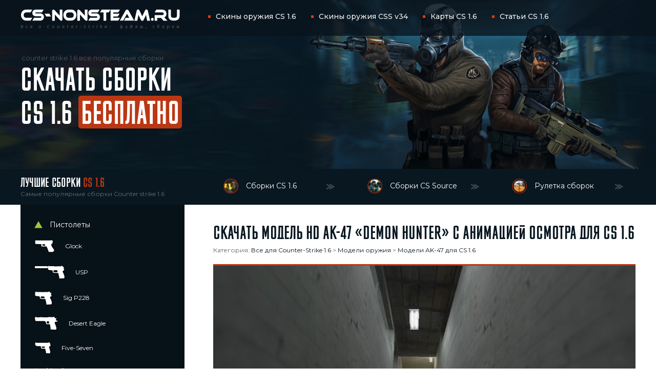

--- FILE ---
content_type: text/html; charset=utf-8
request_url: https://cs-nonsteam.ru/cs16-files/weapon-models/ak47/1255-model-hd-ak-47-demon-hunter-s-animaciey-osmotra-dlya-cs-1-6.html
body_size: 6419
content:
<!DOCTYPE html><html lang="ru"><head><meta name="viewport" content="width=device-width, initial-scale=1, maximum-scale=1" /><meta charset="utf-8"><title>Скачать модель HD AK-47 «Demon Hunter» с анимацией осмотра для CS 1.6</title><meta name="description" content="Приветствую вас, мои дорогие друзья. Представляем вашему вниманию модель оружия АК-47 Demon Hunter для CS 1.6. Дьявольская модель должна иметь дьявольский дизайн, что мы и видим. А самое главное, что дьявол нарисован в белом цвете, чтобы компосировать дизайн."><meta name="keywords" content="модели оружия для кс 1.6, скины для кс 1.6, скачать скины для cs 1.6, оружие для кс 1.6, скины на оружие кс 1.6, модели оружия из кс го для кс 1.6, модели ak-47 для кс 1.6, модель hd ak-47 demon hunter для кс 1.6"><meta name="generator" content="DataLife Engine (http://dle-news.ru)"><meta property="og:site_name" content="Скачать CS 1.6 бесплатно — Новые сборки Counter-Strike 1.6"><meta property="og:type" content="article"><meta property="og:title" content="Скачать модель HD AK-47 «Demon Hunter» с анимацией осмотра для CS 1.6"><meta property="og:url" content="https://cs-nonsteam.ru/cs16-files/weapon-models/ak47/1255-model-hd-ak-47-demon-hunter-s-animaciey-osmotra-dlya-cs-1-6.html"><meta property="og:description" content="img|2020-02/1582810771_css_train_go0000.jpg||filelink|https://yadi.sk/d/EGocAPQ6xS_dQg||filesize|4.3"><link rel="search" type="application/opensearchdescription+xml" href="https://cs-nonsteam.ru/index.php?do=opensearch" title="Скачать CS 1.6 бесплатно — Новые сборки Counter-Strike 1.6"><link rel="canonical" href="https://cs-nonsteam.ru/cs16-files/weapon-models/ak47/1255-model-hd-ak-47-demon-hunter-s-animaciey-osmotra-dlya-cs-1-6.html"><link rel="alternate" type="application/rss+xml" title="Скачать CS 1.6 бесплатно — Новые сборки Counter-Strike 1.6" href="https://cs-nonsteam.ru/rss.xml"><link href="/engine/classes/min/index.php?charset=utf-8&amp;f=engine/editor/css/default.css&amp;v=24" rel="stylesheet" type="text/css"><script src="/engine/classes/min/index.php?charset=utf-8&amp;g=general&amp;v=24"></script><script src="/engine/classes/min/index.php?charset=utf-8&amp;f=engine/classes/js/jqueryui.js,engine/classes/js/dle_js.js&amp;v=24" defer></script> <meta name="yandex-verification" content="6512f3b40d628629" /><link rel="stylesheet" type="text/css" href="/templates/CS-NonSteam/css/style.css" /><link rel="stylesheet" type="text/css" href="/templates/CS-NonSteam/css/media.css" /> <link rel="stylesheet" type="text/css" href="/templates/CS-NonSteam/css/engine.css" /><link rel="shortcut icon" href="/templates/CS-NonSteam/images/favicon.ico" /><script src="/templates/CS-NonSteam/js/script.js"></script></head><body><div class="wrapper"><div class="header"><div class="full fdop"><div class="top-menu-l"> <a href="/" class="logo"></a> <ul class="nav" id="nav" itemscope="" itemtype="https://schema.org/SiteNavigationElement"> <li itemprop="name"><a itemprop="url" class="top-menu-a" href="/cs16-files/weapon-models/">Скины оружия CS 1.6</a></li> <li itemprop="name"><a itemprop="url" class="top-menu-a" href="/css34-files/weapon-models-css/">Скины оружия CSS v34</a></li> <li itemprop="name"><a itemprop="url" class="top-menu-a" href="/karti/">Карты CS 1.6</a></li> <li itemprop="name"><a itemprop="url" class="top-menu-a" href="/articles/">Статьи CS 1.6</a></li> </ul> <div class="about"> <p>counter strike 1.6 все популярные сборки</p> <p>СКАЧАТЬ СБОРКИ</p> <p>CS 1.6 <span>БЕСПЛАТНО</span></p> </div> </div></div></div><div class="panel"><div class="full"><div class="title"><p>Лучшие сборки <span>CS 1.6</span></p><p>Самые популярные сборки Counter strike 1.6</p></div><ul class="list"><li><a href="/cs16/"><img src="/csico/csico32.jpg" alt="Сборки CS 1.6"> Сборки CS 1.6</a></li><li><a href="/css/"><img src="/csico/csico20.jpg" alt="Сборки CS Source"> Сборки CS Source</a></li><li><a href="/ruletka/105-ruletka.html"><img src="/csico/csico70.jpg" alt="Рулетка сборок"> Рулетка сборок</a></li></ul><div class="clear"></div></div></div> <div class="container full"> <div class="content"> <div id='dle-content'><section itemscope itemtype="http://schema.org/Article"><link itemprop="mainEntityOfPage" href="https://cs-nonsteam.ru/cs16-files/weapon-models/ak47/1255-model-hd-ak-47-demon-hunter-s-animaciey-osmotra-dlya-cs-1-6.html"> <h1 class="c-title" itemprop="headline">Скачать модель HD AK-47 «Demon Hunter» с анимацией осмотра для CS 1.6</h1> <meta itemprop="description" content="Приветствую вас, мои дорогие друзья. Представляем вашему вниманию модель оружия АК-47 Demon Hunter для CS 1.6. Дьявольская модель должна иметь дьявольский дизайн, что мы и видим. А самое главное, что дьявол нарисован в белом цвете, чтобы компосировать дизайн."><meta itemprop="datePublished" content="2020-02-27"><meta itemprop="dateModified" content="2020-02-27"><link itemprop="url" href="https://cs-nonsteam.ru/cs16-files/weapon-models/ak47/1255-model-hd-ak-47-demon-hunter-s-animaciey-osmotra-dlya-cs-1-6.html"><meta itemprop="author" content="CS-NonSteam.ru"> <div class="viewn-cat">Категория: <a href="https://cs-nonsteam.ru/cs16-files/">Все для Counter-Strike 1.6</a> &gt; <a href="https://cs-nonsteam.ru/cs16-files/weapon-models/">Модели оружия</a> &gt; <a itemprop="item" href="https://cs-nonsteam.ru/cs16-files/weapon-models/ak47/"><span itemprop="name">Модели AK-47 для CS 1.6</span></a><meta itemprop="position" content="2"></div><div class="c-images" itemprop="image" itemscope="" itemtype="https://schema.org/ImageObject"> <meta itemprop="width" content="800"> <meta itemprop="height" content="600"><img itemprop="url image" class="xfieldimage img" src="/uploads/posts/2020-02/1582810771_css_train_go0000.jpg" alt=""></div> <ul class="soc" style="height: auto;padding: 20px;"><li class="soc-pod" style="line-height: normal;top: 0;"><div class="ya-share2" data-services="collections,vkontakte,facebook,odnoklassniki,moimir,twitter,viber,whatsapp,skype,telegram" data-size="s"></div></li><li class="soc-view-comm" style="line-height: normal;"><span class="i1">707</span> <span class="i2">0</span></li></ul><div class="c-text"> <div class="panel_btn_page"> <a href="/engine/go.php?url=aHR0cHM6Ly95YWRpLnNrL2QvRUdvY0FQUTZ4U19kUWc%2FTCkoMlMzIzI2OTcwOGMyYzQ4ZWVj" target="_blank" class="btn_down_3"><img src="/img/yandex-link.png" alt="скачать с яндекса">Скачать файл</a> <span class="size_file"><i class="mr-2"><img src="/img/filesize.png" alt=""></i>Размер архива:&nbsp;<b><span>4.3</span></b>&nbsp;Мб</span> </div> <h3 class="h3-aboutcs">Как установить модель HD AK-47 «Demon Hunter» с анимацией осмотра в CS 1.6</h3> <div class="description_game"> <ol class="install-guide"> <li class="install-guide__item">Скачиваем модель HD AK-47 «Demon Hunter» с анимацией осмотра для CS 1.6</li> <li class="install-guide__item">Распаковываем содержимое архива в любом месте на диске</li> <li class="install-guide__item">Все внутренние папки&nbsp;<b>models/sound</b>&nbsp;копируем с заменой в папку&nbsp;<b>cstrike</b></li> </ol> <p style="margin-top:15px;padding:15px;background-color: #071118;color: #fff;">Для стабильной работы загружаемых файлов рекомендуем <a href="https://cs-nonsteam.ru/cs16/4-cs-russian.html" style="color: #efcb4a;">скачать cs 1.6</a> - чистую версию, которая имеет оригинальную начинку и оптимально настроена.</p> </div> </div> <div class="viewn-cat" style="top:-5px;margin-bottom: 10px;">27.02.2020 © Все материалы представлены исключительно в ознакомительных целях.</div><div class="viewn-title">Похожие файлы:</div><div class="rand"> <div class="rand-i"> <a href="https://cs-nonsteam.ru/cs16-files/weapon-models/m4a1/1436-model-m4a4-olympus-dlya-cs-1-6.html"></a> <img class="xfieldimage img" src="/uploads/posts/2020-03/thumbs/1583957896_css_trainwinter_go0000.jpg" alt=""><div class="ells"><span>Модель M4A4 «Olympus» для CS 1.6</span></div></div><div class="rand-i"> <a href="https://cs-nonsteam.ru/cs16-files/weapon-models/ak47/1344-model-hd-ak-47-roll-cage-dlya-cs-1-6.html"></a> <img class="xfieldimage img" src="/uploads/posts/2020-03/thumbs/1583511870_cs_havana0000.jpg" alt=""><div class="ells"><span>Модель HD AK-47 «Roll Cage» для CS 1.6</span></div></div><div class="rand-i"> <a href="https://cs-nonsteam.ru/cs16-files/weapon-models/mac-10/872-model-mac-10-lego-dlya-cs-1-6.html"></a> <img class="xfieldimage img" src="/uploads/posts/2020-01/thumbs/1578339924_de_dust20000.jpg" alt=""><div class="ells"><span>Модель MAC-10 «Lego» для CS 1.6</span></div></div><div class="rand-i"> <a href="https://cs-nonsteam.ru/cs16-files/weapon-models/awp/1885-model-hd-awp-federation-s-animaciey-osmotra-dlya-cs-1-6.html"></a> <img class="xfieldimage img" src="/uploads/posts/2020-03/thumbs/1584782553_cs_cruise_b50000.jpg" alt=""><div class="ells"><span>Модель HD AWP «Federation» с анимацией осмотра для CS 1.6</span></div></div><div class="rand-i"> <a href="https://cs-nonsteam.ru/cs16-files/weapon-models/m249/413-model-m249-stoner-63-dlya-cs-1-6.html"></a> <img class="xfieldimage img" src="/uploads/posts/2019-11/thumbs/1573891331_de_old_aztec0000.jpg" alt=""><div class="ells"><span>Модель M249 «Stoner 63» для CS 1.6</span></div></div><div class="rand-i"> <a href="https://cs-nonsteam.ru/cs16-files/weapon-models/ak47/1152-model-ak-47-soviet-rust-dlya-cs-1-6.html"></a> <img class="xfieldimage img" src="/uploads/posts/2020-02/thumbs/1582033279_css_dust2night_gob10000.jpg" alt=""><div class="ells"><span>Модель AK-47 «Soviet Rust» для CS 1.6</span></div></div></div><div class="clear"></div><div class="center"><a href="/cs16-files/weapon-models/" class="rand-btn">Посмотреть другие модели оружия для CS 1.6</a></div><div class="comm-title">Комментарии:</div> <div class="no-comments">Комментариев пока нет, но Вы можете стать первым!</div><div class="comments-loop"><div id="dle-ajax-comments"></div></div><form method="post" name="dle-comments-form" id="dle-comments-form" ><div class="box"><div id="addcomment" class="addcomment"><div class="comm-title" style="padding-bottom:15px;">ДОБАВИТЬ Комментарий:</div><div class="box_in"><div class="ui-form"><div class="form-group combo"><div class="combo_field"><input placeholder="Ваше имя" type="text" name="name" id="name" class="wide" required></div></div><div class="form_submit"></div><div id="comment-editor"><div class="bb-editor"><textarea name="comments" id="comments" cols="70" rows="10"></textarea></div></div> </div></div></div><button class="comm-btn" type="submit" name="submit"><em>Добавить комментарий</em></button><div class="clear"></div></div><input type="hidden" name="subaction" value="addcomment"><input type="hidden" name="post_id" id="post_id" value="1255"><input type="hidden" name="user_hash" value="395e9db7dadeddcbf65370e9ca4d5f8cc92b0bf4"></form><div style="display: none;" itemprop="publisher" itemscope itemtype="https://schema.org/Organization"> <div itemprop="logo" itemscope itemtype="https://schema.org/ImageObject"> <img itemprop="url image" src="/templates/CS-NonSteam/images/logo.png" alt="logotip" style="display:none;"/> <meta itemprop="width" content="311"> <meta itemprop="height" content="39"> </div> <meta itemprop="name" content="CS-NonSteam.Ru"> </div></section></div></div>  <div class="block" id="nav-left" itemscope="" itemtype="https://schema.org/SiteNavigationElement"><div class="block-menu"><div class="block-menu-title">Пистолеты</div><ul> <li itemprop="name"><a itemprop="url" class="weapon-menu-a" href="/cs16-files/weapon-models/glock/"><img class="weapon-menu-img" src="/img/skins/glock.png" alt="Glock"> Glock</a></li> <li itemprop="name"><a itemprop="url" class="weapon-menu-a" href="/cs16-files/weapon-models/usp/"><img class="weapon-menu-img" src="/img/skins/usp.png" alt="USP"> USP</a></li> <li itemprop="name"><a itemprop="url" class="weapon-menu-a" href="/cs16-files/weapon-models/sig-p228/"><img class="weapon-menu-img" src="/img/skins/p228.png" alt="Sig P228"> Sig P228</a></li> <li itemprop="name"><a itemprop="url" class="weapon-menu-a" href="/cs16-files/weapon-models/deagle/"><img class="weapon-menu-img" src="/img/skins/deagle.png" alt="Desert Eagle"> Desert Eagle</a></li> <li itemprop="name"><a itemprop="url" class="weapon-menu-a" href="/cs16-files/weapon-models/five-seven/"><img class="weapon-menu-img" src="/img/skins/fiveseven.png" alt="Five-Seven"> Five-Seven</a></li> <li itemprop="name"><a itemprop="url" class="weapon-menu-a" href="/cs16-files/weapon-models/dual-elites/"><img class="weapon-menu-img" src="/img/skins/dualelites.png" alt="Dual Elites"> Dual Elites</a></li> </ul></div><div class="block-menu"><div class="block-menu-title">Дробовики</div><ul> <li itemprop="name"><a itemprop="url" class="weapon-menu-a" href="/cs16-files/weapon-models/benelli-m3/"><img class="weapon-menu-img" src="/img/skins/m3.png" alt="Benelli M3"> Benelli M3</a></li> <li itemprop="name"><a itemprop="url" class="weapon-menu-a" href="/cs16-files/weapon-models/xm1014/"><img class="weapon-menu-img" src="/img/skins/xm1014.png" alt="XM1014"> XM1014</a></li> </ul></div><div class="block-menu"><div class="block-menu-title">Автоматы</div><ul> <li itemprop="name"><a itemprop="url" class="weapon-menu-a" href="/cs16-files/weapon-models/tmp/"><img class="weapon-menu-img" src="/img/skins/tmp.png" alt="TMP"> TMP</a></li> <li itemprop="name"><a itemprop="url" class="weapon-menu-a" href="/cs16-files/weapon-models/mac-10/"><img class="weapon-menu-img" src="/img/skins/mac10.png" alt="MAC-10"> MAC-10</a></li> <li itemprop="name"><a itemprop="url" class="weapon-menu-a" href="/cs16-files/weapon-models/mp5/"><img class="weapon-menu-img" src="/img/skins/mp5.png" alt="MP5"> MP5</a></li> <li itemprop="name"><a itemprop="url" class="weapon-menu-a" href="/cs16-files/weapon-models/ump-45/"><img class="weapon-menu-img" src="/img/skins/ump45.png" alt="UMP-45"> UMP-45</a></li> <li itemprop="name"><a itemprop="url" class="weapon-menu-a" href="/cs16-files/weapon-models/p90/"><img class="weapon-menu-img" src="/img/skins/p90.png" alt="P90"> P90</a></li> </ul></div><div class="block-menu"><div class="block-menu-title">Винтовки</div><ul> <li itemprop="name"><a itemprop="url" class="weapon-menu-a" href="/cs16-files/weapon-models/famas/"><img class="weapon-menu-img" src="/img/skins/famas.png" alt="Famas"> Famas</a></li> <li itemprop="name"><a itemprop="url" class="weapon-menu-a" href="/cs16-files/weapon-models/galil/"><img class="weapon-menu-img" src="/img/skins/galil.png" alt="Galil"> Galil</a></li> <li itemprop="name"><a itemprop="url" class="weapon-menu-a" href="/cs16-files/weapon-models/ak47/"><img class="weapon-menu-img" src="/img/skins/ak47.png" alt="AK-47"> AK-47</a></li> <li itemprop="name"><a itemprop="url" class="weapon-menu-a" href="/cs16-files/weapon-models/scout/"><img class="weapon-menu-img" src="/img/skins/scout.png" alt="Scout"> Scout</a></li> <li itemprop="name"><a itemprop="url" class="weapon-menu-a" href="/cs16-files/weapon-models/m4a1/"><img class="weapon-menu-img" src="/img/skins/m4a1.png" alt="M4A1"> M4A1</a></li> <li itemprop="name"><a itemprop="url" class="weapon-menu-a" href="/cs16-files/weapon-models/aug/"><img class="weapon-menu-img" src="/img/skins/aug.png" alt="AUG"> AUG</a></li> <li itemprop="name"><a itemprop="url" class="weapon-menu-a" href="/cs16-files/weapon-models/sig-552/"><img class="weapon-menu-img" src="/img/skins/sig552.png" alt="SIG-552"> SIG-552</a></li> <li itemprop="name"><a itemprop="url" class="weapon-menu-a" href="/cs16-files/weapon-models/sg-550/"><img class="weapon-menu-img" src="/img/skins/sg550.png" alt="SG-550"> SG-550</a></li> <li itemprop="name"><a itemprop="url" class="weapon-menu-a" href="/cs16-files/weapon-models/g3sg1/"><img class="weapon-menu-img" src="/img/skins/g3sg1.png" alt="G3/SG1"> G3/SG1</a></li> <li itemprop="name"><a itemprop="url" class="weapon-menu-a" href="/cs16-files/weapon-models/awp/"><img class="weapon-menu-img" src="/img/skins/awp.png" alt="AWP"> AWP</a></li> <li itemprop="name"><a itemprop="url" class="weapon-menu-a" href="/cs16-files/weapon-models/m249/"><img class="weapon-menu-img" src="/img/skins/m249.png" alt="M249"> M249</a></li> </ul></div><div class="block-menu"><div class="block-menu-title">Прочее</div><ul> <li itemprop="name"><a itemprop="url" class="weapon-menu-a" href="/cs16-files/weapon-models/knife/"><img class="weapon-menu-img" src="/img/skins/knife.png" alt="Нож"> Нож</a></li> <li itemprop="name"><a itemprop="url" class="weapon-menu-a" href="/cs16-files/weapon-models/grenades/"><img class="weapon-menu-img" src="/img/skins/grenades.png" alt="Гранаты"> Гранаты</a></li> <li itemprop="name"><a itemprop="url" class="weapon-menu-a" href="/cs16-files/weapon-models/bomba-c4/"><img class="weapon-menu-img" src="/img/skins/bomb.png" alt="Бомба"> Бомба</a></li> <li itemprop="name"><a itemprop="url" class="weapon-menu-a" href="/cs16-files/weapon-models/backpack/"><img class="weapon-menu-img" src="/img/skins/backpack.png" alt="Рюкзак"> Рюкзак</a></li> <li itemprop="name"><a itemprop="url" class="weapon-menu-a" href="/cs16-files/weapon-models/packs/"><img class="weapon-menu-img" src="/img/skins/packs.png" alt="Паки оружия"> Паки оружия</a></li> </ul></div></div>  <div class="clear"></div></div><div class="footer"><div class="full"><div class="ftext">CS-NonSteam.ru - лучшие сборки Counter-Strike 1.6 бесплатно &copy; 2011–2025</div><div class="flink"></div><ul class="fblank"><li><script type="text/javascript" > (function(m,e,t,r,i,k,a){m[i]=m[i]||function(){(m[i].a=m[i].a||[]).push(arguments)}; m[i].l=1*new Date(); for (var j = 0; j < document.scripts.length; j++) {if (document.scripts[j].src === r) { return; }} k=e.createElement(t),a=e.getElementsByTagName(t)[0],k.async=1,k.src=r,a.parentNode.insertBefore(k,a)}) (window, document, "script", "https://mc.webvisor.org/metrika/tag_ww.js", "ym"); ym(99567367, "init", { clickmap:true, trackLinks:true, accurateTrackBounce:true, webvisor:true });</script><noscript><div><img src="https://mc.yandex.ru/watch/99567367" style="position:absolute; left:-9999px;" alt="" /></div></noscript> </li></ul> <a href="https://cs-nonsteam.ru/" class="copy" target="_blank"><p>designed by studio</p> <p>coolness.world</p></a><div class="clear"></div></div></div></div> <script><!--
var dle_root = '/';
var dle_admin = '';
var dle_login_hash = '395e9db7dadeddcbf65370e9ca4d5f8cc92b0bf4';
var dle_group = 5;
var dle_skin = 'CS-NonSteam';
var dle_wysiwyg = '-1';
var quick_wysiwyg = '1';
var dle_act_lang = ["Да", "Нет", "Ввод", "Отмена", "Сохранить", "Удалить", "Загрузка. Пожалуйста, подождите..."];
var menu_short = 'Быстрое редактирование';
var menu_full = 'Полное редактирование';
var menu_profile = 'Просмотр профиля';
var menu_send = 'Отправить сообщение';
var menu_uedit = 'Админцентр';
var dle_info = 'Информация';
var dle_confirm = 'Подтверждение';
var dle_prompt = 'Ввод информации';
var dle_req_field = 'Заполните все необходимые поля';
var dle_del_agree = 'Вы действительно хотите удалить? Данное действие невозможно будет отменить';
var dle_spam_agree = 'Вы действительно хотите отметить пользователя как спамера? Это приведёт к удалению всех его комментариев';
var dle_complaint = 'Укажите текст Вашей жалобы для администрации:';
var dle_big_text = 'Выделен слишком большой участок текста.';
var dle_orfo_title = 'Укажите комментарий для администрации к найденной ошибке на странице';
var dle_p_send = 'Отправить';
var dle_p_send_ok = 'Уведомление успешно отправлено';
var dle_save_ok = 'Изменения успешно сохранены. Обновить страницу?';
var dle_reply_title= 'Ответ на комментарий';
var dle_tree_comm = '0';
var dle_del_news = 'Удалить статью';
var dle_sub_agree = 'Вы действительно хотите подписаться на комментарии к данной публикации?';
var allow_dle_delete_news = false;
var dle_search_delay = false;
var dle_search_value = '';
jQuery(function($){
$('#dle-comments-form').submit(function() {	doAddComments();	return false;
});
FastSearch();
});
//--></script> <script src="https://yastatic.net/share2/share.js"></script> </body></html>
<!-- DataLife Engine Copyright SoftNews Media Group (http://dle-news.ru) -->


--- FILE ---
content_type: text/css
request_url: https://cs-nonsteam.ru/templates/CS-NonSteam/css/style.css
body_size: 4677
content:
@import url('https://fonts.googleapis.com/css?family=Montserrat:100,300,400,500,600,700,900&display=swap');
@font-face {
	font-family:mfred;
	src:url(../fonts/mfred.ttf);
}

::-webkit-input-placeholder {
	color:#6e6763;
}

::-moz-placeholder   {
	color:#6e6763;
}

:-moz-placeholder  {
	color:#6e6763;
}

:-ms-input-placeholder {
	color:#6e6763;
}

input, button, textarea {
	background:0;
	border:0;
	outline:0;
	box-sizing:border-box;
	font-family:'Montserrat', sans-serif;
	font-size:13px;
	resize:none;
	color:#091721;
}

* {
	padding:0;
	margin:0;
	outline:0;
}

html, body {
	background:0;
	font-family:'Montserrat', sans-serif;
	font-size: 13px;
	color:#091721;
}

a {
	color:#091721;
	text-decoration:none;
}

ul, li {
	display:block;
	padding:0;
	margin:0;
	list-style:none;
}

em {
	font-style:normal;
}

b {
	font-weight:bold;
}

.breadcrumbs {
    font-family: 'Montserrat', sans-serif;
    color: #0c151c;
    font-size: 13px;
    margin: 0 0px 14px 0px;
    display: inline-block;
}

.breadcrumbs a {border-bottom: 1px dashed #bb3713;padding-bottom: 2px;}

.rating-game {
    margin: 0 0px 14px 0px;
    float: right;
}

.left {
	float:left;
}

.right {
	float:right;
}

.center {
	text-align:center;
}

.hidden {
	overflow:hidden;
}

.clear {
	clear:both;
}

.ell {
	white-space:nowrap;
	text-overflow:ellipsis;
}

.select-none {
	-webkit-user-select:none;
	-moz-user-select:none;
	-ms-user-select:none;
	user-select:none;
}

a, button[type="submit"], input[type="submit"] {
	transition:all 0.5s ease;
}
#dle-content {
    max-width: 1260px;
    margin: 0 auto;
}
.wrapper {
	min-width:1260px;
}

.full {
	width:1200px;
	margin:0 auto;
	position:relative;
}
.fdop {
	width: 100%;
	background: rgba(8, 18, 27, 0.78);
}

.top-menu-l {
    width: 1200px;
    margin: 0 auto;
    position: relative;
    height: 70px;
}

.header {
	height:330px;
	background: url(../images/bg.jpg) no-repeat center 0;
	background-size:cover;
}

.panel {
	height:70px;
	background:#091721;
}

.footer {
	height:130px;
	background:#071118;
}

.container {
	min-height:500px;
}

.container:after {
	width:320px;
	background:#071118;
	height:100%;
	position:absolute;
	top:0;
	left:0;
	content:'';
}
.main-info {margin: 40px 0 40px 0;}
.block {
	width:320px;
	float:left;
	padding: 30px 10px;
	box-sizing:border-box;
	position:relative;
	z-index:1;
}

.content {
	width: 824px;
	float:right;
	padding: 40px 0;
}

.logo {
	width: 311px;
	height: 39px;
	background:url(../images/logo.png) no-repeat 0 0;
	position:absolute;
	top: 18px;
	left:0;
}

.nav {
	position:absolute;
	top: 14px;
	left: 344px;
	height: 36px;
	line-height:36px;
}

.nav li {
	float:left;
	margin: 0 7px 0 7px;
}

.nav a {
	color: #f3f3f3;
	font-size: 14px;
	/* border-bottom: 2px solid #bb3713; */
}


.top-menu-a {
    display: block;
    /* text-transform: uppercase; */
    position: relative;
    padding: 0 0 0 30px;
    font-weight: 500;
}

.top-menu-a:after {
    content: '';
    display: block;
    background: #e63a0b;
    width: 5px;
    height: 5px;
    position: absolute;
    left: 15px;
    top: 16px;
}

.nav a:hover {
	color:#e63a0b;
}

.about {
	position:absolute;
	top: 105px;
	left:0;
	color:#fff;
}

.about p:nth-child(1) {
	color:#4f565a;
	padding-bottom:10px;
	position:relative;
	left:2px;
}

.about p:nth-child(2), .about p:nth-child(3) {
	font-family:mfred;
	font-size: 61px;
	position:relative;
	margin-bottom: -5px;
}

.about span {
	background:#bb3713;
	padding:0 5px;
	border-radius:5px;
	display:inline-block;
	height:64px;
	line-height:80px;
	box-sizing:border-box;
}

.title {
	float:left;
	width: 320px;
}

.title p:nth-child(1) {
	font-size:25px;
	font-family:mfred;
	color:#fff;
	padding:16px 0 0 0;
}

.title p:nth-child(1) span {
	color:#bb3713;
}

.title p:nth-child(2) {
	font-size:12px;
	color:#636f77;
}

.h3-aboutcs {
    border-bottom: #091721 dashed 1px;
    padding-bottom: 5px;
    margin: 0 0 15px 0;
    color: #091721;
    font-family: mfred;
    font-size: 24px;
    font-weight: 200;
}

.list {
	float: right;
	width: 824px;
}

.list li:nth-child(1) {
	margin-left:0;
}

.list li {
	float: left;
	margin:12px 0 0 20px;
	width: 31.7111%;
}

.list a {
	display:block;
	height:43px;
	line-height: 42px;
	/* border: 2px solid #bb3713; */
	border-radius:30px;
	padding: 0 64px;
	font-size: 14px;
	/* font-family:mfred; */
	color:#fff;
	position:relative;
}

.list a:hover {
	color:#bb3713;
}

.list a:hover:after {
	transform:translate3d(5px, 0, 0);
}

.list a:after {
	background:url(../images/ico-1.png) no-repeat 0 0;
	width:16px;
	height:11px;
	position:absolute;
	top:17px;
	right: 24px;
	content:'';
	transition:0.5s;
}

.list img {
	position:absolute;
	top: 7px;
	left:20px;
	width: 25px;
	height: 25px;
	background:#000;
	border-radius: 30px;
	border: 2px solid #7c2912;
}
.weapon-menu-a {padding-left: 0!important;line-height: 18px!important;}
.weapon-menu-img {max-width: 35%!important;width: auto!important;height: auto!important;position: static!important;background: none!important;border-radius: 0!important;border: 0!important;display: inline-block;vertical-align: middle;max-height: 30px;margin: 0 15px 0 0;}
.block-menu-title {
	font-size:14px;
	color:#fff;
	padding-left:30px;
	position:relative;
	cursor:pointer;
}

.block-menu-title.active:after {
	transform:rotate(90deg);
}

.block-menu-title:after {
	background:url(../images/ico-2.png) no-repeat 0 0;
	width:16px;
	height:14px;
	position:absolute;
	top:2px;
	left:0;
	content:'';
	transition:0.5s;
}

.block-menu li:last-child {
	margin-bottom:0;
}

.block-menu ul {
	margin-top: 10px;
	padding-top:10px;
}

.block-menu li {
	margin-bottom: 20px;
}

.block-menu li.new a:before {
	background:url(../images/ico-3.png) no-repeat 0 0;
	width:32px;
	height:18px;
	position:absolute;
	top:-9px;
	left:17px;
	content:'';
	z-index:3;
}

.block-menu a:hover {
	color: #bb3713;
	padding-left:55px;
}

.block-menu a {
	display:block;
	height:30px;
	line-height: 28px;
	padding-left: 50px;
	position:relative;
	font-size:12px;
	color:#fff;
}

.block-menu img {
	width: 25px;
	height: 25px;
	position:absolute;
	top:0;
	left:0;
	background:#000;
	border-radius: 30px;
	border: 2px solid #7c2912;
}

.block-menu {
	border-bottom:1px solid #272d31;
	padding:0 17px;
	padding-bottom: 30px;
	margin-bottom: 30px;
}

.block-menu:last-child {
	border:0;
	padding-bottom:0;
	margin:0;
}
.ftext {
	font-size:11px;
	color:#666e74;
	position:absolute;
	top:50%;
	left:0;
	transform:translate(0, -50%);
}

.flink {
	position:absolute;
	top:50%;
	left:180px;
	transform:translate(0, -50%);
}

.flink a {
	float:left;
	font-size:11px;
	color:#fff;
	margin-right:70px;
}

.flink a:hover {
	color:#ff0000;
}

.flink a:last-child {
	margin-right:0;
}

.copy:hover {
	padding-left:45px;
}

.copy {
	position:absolute;
	top:50%;
	right:0;
	transform:translate(0, -50%);
	padding-left:50px;
	background:url(../images/copy.png) no-repeat 0 center;
}

.copy p:nth-child(1) {
	color:#b6b6b6;
	font-size:10px;
}

.copy p:nth-child(2) {
	color:#fff;
	font-size:11.5px;
	letter-spacing:0.8px;
	position:relative;
	margin-top:-1px;
}

.footer .full {
	height:130px;
}

.footer .full:after {
	background:url(../images/footer.png) no-repeat 0 0;
	width:190px;
	height:191px;
	position:absolute;
	bottom:0;
	right:170px;
	content:'';
	z-index:1;
}

.fblank {
	position:absolute;
	top:50%;
	left:570px;
	transform:translate(0, -50%);
}

.fblank li {
	width:88px;
	height:31px;
	display:inline-block;
	margin:0 5px;
	background:#000;
}

.fblank img {
	width:88px;
	height:31px;
}

.c-title {
	font-size:36px;
	font-family:mfred;
	margin-bottom:10px;
	font-weight: 200;
}
.panel_btn_page {
    text-align: center;
    margin-bottom: 40px;
    margin-top: -20px;
}
.btn_down_3 img {
    max-width: 100%;
    position: absolute;
    left: 15px;
    top: 0;
    bottom: 0;
    margin: auto;
    width: 24px !important;
}
.panel_btn_page a {
    text-decoration: none!important;
    cursor: pointer;
    outline: 0;
    color: #fff!important;
    background-size: 300% 100%;
}
.panel_btn_page a:hover {
    text-decoration: none;
    background-position: 100% 0;
    moz-transition: all .4s ease-in-out;
    -o-transition: all .4s ease-in-out;
    -webkit-transition: all .4s ease-in-out;
    transition: all .4s ease-in-out;
}
.panel_btn_page .btn_down_3 {
    max-width: 215px;
    margin-top: 0;
    display: inline-block;
    position: relative;
}
.btn_down_3 {
    width: 100%;
    text-align: center;
    border-radius: 3px;
    line-height: 52px;
    transition: all 0.4s;
    background-image: linear-gradient(to right, #2e6388, #ed5e30, #2e6388, #ed5e30);
}
.btn_down_3 a:hover {
    text-decoration: none;
    background-position: 100% 0;
    moz-transition: all .4s ease-in-out;
    -o-transition: all .4s ease-in-out;
    -webkit-transition: all .4s ease-in-out;
    transition: all .4s ease-in-out;
}
.mr-2 {
    margin-right: .5rem!important;
}
.mr-2 img {
    vertical-align: middle;
    border-style: none;
    width: 22px !important;
    margin-right: 9px;
}
.size_file {
    padding: 0 16px;
    border-radius: 4px;
    border: 2px solid #ea4f20;
    border-left: 0;
    color: #071118;
    line-height: 48px;
    display: inline-block;
}
.description_game {
    border-radius: 4px;
    padding: 25px 30px;
    background: #e3e3e3;
    color: #212121;
}
.install-guide__item::before {
    counter-increment: install;
    content: counter(install);
    width: 36px;
    line-height: 36px;
    text-align: center;
    border-radius: 2px;
    flex-shrink: 0;
    background-color: #ed5f30;
    font-size: 15px;
    font-weight: 700;
    color: #ffffff;
    margin-right: 22px;
}
.install-guide {
    counter-reset: install;
    color: #000;
    margin: 0;
}
.install-guide__item:not(:last-child) {
    margin-bottom: 12px;
}
.install-guide__item {
    display: flex;
    align-items: center;
}
.c-text {
	padding: 20px 0 40px 0;
	color:#626262;
	font-size: 13px;
	line-height: 21px;
	text-align: justify;
}

.c-text a {
	color:#bb3713;
	font-weight:bold;
	text-decoration:underline;
}

.c-panel {
	height:100px;
	background:#f4f4f4;
	border-radius:25px;
	border-left:2px solid #ff2a00;
	text-align:center;
	margin-bottom:35px;
}

.c-panel a {
	display:inline-block;
	width:221px;
	height:78px;
	margin:0 18px;
	margin-top:14px;
	text-align:left;
	box-sizing:border-box;
	padding-left:70px;
}

.c-panel a:hover {
	padding-left:80px;
}

.c-panel p:nth-child(1) {
	font-size:24px;
	font-family:mfred;
	color:#091721;
	padding-top:15px;
	transition:0.5s;
}

.c-panel p:nth-child(2) {
	font-size:10px;
	color:#5e6a72;
	position:relative;
	margin-top:-1px;
}

.c-panel .btn-1 {
	background:url(../images/btn1.png) no-repeat 0 0;
}

.c-panel .btn-2 {
	background:url(../images/btn2.png) no-repeat 0 0;
}

.c-panel .btn-3 {
	background:url(../images/btn3.png) no-repeat 0 0;
}

.c-panel .btn-1:hover p:nth-child(1) {
	color:#4a9139;
}

.c-panel .btn-2:hover p:nth-child(1) {
	color:#7760c5;
}

.c-panel .btn-3:hover p:nth-child(1) {
	color:#c06605;
}

.viewn-title {
	border-top:3px solid #ea4f20;
	/* margin-top:50px; */
	padding:27px 0;
	font-size:24px;
	font-family:mfred;
}

.game-l {
	background: #eff2e7 url(/img/news.png) right bottom no-repeat;
	/* float:left; */
	/* width: 350px; */
	padding: 32px;
	border-top: 3px #98cf01 solid;
}

.game-r {
	/* float:right; */
	/* width: 452px; */
	margin-top: 30px;
	margin-bottom: 10px;
}

.game-title {
	font-size:24px;
	font-family:mfred;
	margin-bottom: 25px;
	border-bottom: #383838 dashed 1px;
}

.game-l ul li {
	font-size: 13px;
	padding-left: 35px;
	background:url(../images/ico-4.png) no-repeat 0 center;
	margin-bottom: 23px;
}

.game-l ul li:last-child {
	margin-bottom:0;
}

.game-r li {
	width: 268px;
}

.game-r img {
	width: 100%;
	/* max-width: 405px; */
	/* max-height: 270px; */
	background:#000;
	margin: 8px 0 0 0;
}

.game-r li:nth-child(2), .game-r li:nth-child(5) {
	margin: 0 10px 0 10px;
}

.game-about {
	padding-bottom:60px;
}

.title2 {
	font-size: 22px;
	font-family:mfred;
	padding-top: 18px;
	font-weight: 200;
	border-bottom: #383838 dashed 1px;
	margin-bottom: 5px;
}

.text2 {
	/* color:#646464; */
	font-size:14px;
	padding: 0 0 10px 0;
	line-height: 21px;
	text-align: justify;
}

.viewn:last-child {
	margin-bottom:0;
}

.viewn {
	padding-left:315px;
	min-height:174px;
	position:relative;
	margin-bottom: 20px;
	padding-bottom: 20px;
	border-bottom: 1px #dfdfdf solid;
	text-align: justify;
}

.viewn-images img {
	width:278px;
	height: 180px;
	background:#000;
	position:absolute;
	top:0;
	left:0;
	border-bottom: 2px solid #ea4f20;
	border-radius: 30px;
}

.viewn-name {
	font-size:16px;
	font-weight:bold;
	padding-top: 4px;
}

.viewn-name a:hover {color:#ed5f30!important;} 

.viewn-text {
	color:#646464;
	font-size:12px;
	padding:17px 0;
}

.viewn-link {
	background:url(../images/viewn-link.png) no-repeat 0 0;
	width:145px;
	height:53px;
	line-height:46px;
	display:block;
	position:relative;
	left:-7px;
	box-sizing:border-box;
	padding-left:52px;
	font-size:12px;
	color:#646464;
}

.viewn-link:hover {
	padding-left:57px;
	color:#ea4f20!important;
}

.c-images img {
	width:824px;
	min-height:300px;
	max-height: 500px;
	border-top: 3px #bb3713 solid;
}

.viewn-cat {
	font-size:12px;
	color:#626262;
	position:relative;
	margin-top:-5px;
	margin-bottom:20px;
}
.viewn-cat a:hover {color:#ed5f30!important;}
.soc {
	height:50px;
	background:#f6f6f6;
	border-radius:30px;
	margin:30px 0;
}

.c-images {
	position:relative;
}

.c-images .c-panel {
	position: relative;
	margin-top: 34px;
	background: rgb(244, 244, 244);
}

.rand-i:nth-child(3n) {
	margin-right:0;
}

.rand-i {
	width:258px;
	height:219px;
	border:1px solid #e8e8e8;
	border-radius:30px;
	position:relative;
	margin:0 22px 22px 0;
	float: left;
	background: #071118;
	color: #dcdcdc;
}

.rand-i a {
	position:absolute;
	top:0;
	bottom:0;
	left:0;
	right:0;
	z-index:2;
}

.rand-i:after {
	border-bottom:2px solid #ea4f20;
	position:absolute;
	top:0;
	bottom:-2px;
	left:0;
	right:0;
	z-index:1;
	content:'';
	border-radius:30px;
}

.rand-i img {
	width:100%;
	height:150px;
	border-radius:30px 30px 0 0;
	background:#000;
	display:block;
}

.rand-i .ells {
	text-align:center;
	height:69px;
	display:flex;
	padding:0 8px;
	box-sizing:border-box;
}

.rand-i .ells span {
	display:block;
	margin:auto;
}

.rand-btn {
	height:42px;
	display:inline-block;
	background:#ea4f20;
	line-height:42px;
	color:#fff;
	padding:0 38px;
	border-radius:30px;
	margin-bottom:40px;
	margin-top:20px;
}

.rand-btn:hover {
	background:#d03d10;
}

.comm-title {
	font-size:24px;
	font-family:mfred;
}

.mass_comments_action, .plus_icon, .box_in h3, .comments_subscribe {
	display:none !important;
}

.uSocial-Share {
	display:inline-block !important;
	vertical-align:middle !important;
	width:180px !important;
	margin-left:5px !important;
}

.soc {
	padding:0 50px;
}

.soc li {
	display:inline-block;
	/* line-height:50px; */
}

.soc li span {
	/* display: inline-block; */
	vertical-align: middle;
}

.plus {
	background:url(../images/like.png) no-repeat 0 0;
	width:16px;
	height:16px;
	display:inline-block;
	transition:0.5s;
}

.minus {
	background:url(../images/dislike.png) no-repeat 0 0;
	width:16px;
	height:16px;
	display:inline-block;
	transition:0.5s;
}

.plus:hover, .minus:hover {
	opacity:0.5;
}

.ui-dialog {
	background: #fff;
    border-radius: 20px;
    padding: 20px;
    box-shadow: 0 0 20px rgba(0,0,0, 0.80);
}

.ui-dialog textarea {
	border:1px solid #ccc;
	padding:10px;
}

.ui-dialog-buttonset button {
	background:#ea4f20;
	height:30px;
	padding:0 15px;
	border-radius:10px;
	cursor:pointer;
	margin-right:10px;
	color:#fff;
}

.ignore-select {
	display:inline-block;
	width:40px;
}

.ui-dialog-titlebar-close {
	float:right;
}

.ui-dialog-titlebar-close:after {
	content:'X';
}

.ui-dialog-titlebar-close span {
	display:none;
}

.ui-dialog-titlebar {
	padding-bottom:20px;
}

.soc-rat {
	padding-left: 115px!important;
}

.soc-view-comm {
	float:right;
}

.soc-view-comm .i1 {
	height:18px;
	line-height:18px;
	padding-left:27px;
	display:inline-block;
	background:url(../images/view.png) no-repeat 0 center;
	margin:0 30px 0 0;
}

.soc-view-comm .i2 {
	height:18px;
	line-height:18px;
	padding-left:27px;
	display:inline-block;
	background:url(../images/comm.png) no-repeat 0 center;
}

.addcomment {
	border:1px solid #e8e8e8;
	padding:30px 20px;
	border-radius:30px;
}

.addcomment input {
	height: 47px!important;
	background: #f4f4f4!important;
	border-radius: 30px!important;
	padding: 0 20px!important;
}

.addcomment textarea {
	background:#f4f4f4;
	border-radius:30px;
	padding:20px;
	margin-top:8px;
	width:100%;
}

.comm-btn {
	background:url(../images/add.png) no-repeat 0 0;
	width:275px;
	height:66px;
	float:right;
	margin-top:30px;
	cursor:pointer;
	position:relative;
}

.comm-btn:hover em {
	padding-left:90px;
	color:#4d9339;
}

.comm-btn em {
	height:60px;
	line-height:60px;
	display:block;
	position:absolute;
	top:0;
	left:0;
	padding-left:80px;
	color:#091721;
	font-size:20px;
	font-family:mfred;
	transition:0.5s;
}

.combo_field {
	display:inline-block;
	margin-right:8px;
	margin-bottom: 10px;
}

.form-group.combo {
	display:inline-block;
}

.form_submit {
	display:inline-block;
	float:right;
}

.form_submit input {
	width:150px;
	display:inline-block;
	vertical-align:top;
	margin-left:8px;
}

.form_submit img {
	height:47px !important;
}

.no-comments {
    background: #f4f4f4 url(../images/quote.png) 15px 20px no-repeat;
    border: 1px solid #e8e8e8;
    -moz-border-radius: 25px;
    -webkit-border-radius: 25px;
    border-radius: 25px;
    font-style: italic;
    color: #595959;
    font-size: 14px;
    line-height: 20px;
    padding: 35px 15px 15px 70px;
    margin: 10px 0 -60px 0;
    min-height: 30px;
}

.comments-loop {
	padding: 40px 0;
}

.comment {
	position:relative;
	margin-bottom:50px;
}

.comm_ {
	padding:30px;
	padding-top:40px;
	padding-bottom:20px;
	border:1px solid #e8e8e8;
	background: #f4f4f4;
	border-radius: 25px;
	margin-left:127px;
	position:relative;
}

.comm__text {
	font-size: 12px;
	color: #071118;
	font-weight: 700;
}

.comm__panel {
	height: 30px;
	line-height: 30px;
	background: #ea4f20;
	position:absolute;
	top: -15px;
	left:-24px;
	padding: 0 27px;
	border-radius: 25px;
	font-size: 14px;
	color:#fff;
}

.comm__panel .left {
	padding:0 50px 0 0;
}

.comm__panel .left a {
	color:#fff;
}

.comm__link {
	padding-top:15px;
}

.comm__link a {
	color: #a5a5a5;
	font-size:12px;
	margin-right:50px;
}

.comm__link a:hover {
	color:#ea4f20;
}

.comm__ava {
	position:absolute;
	top:-22px;
	left:0;
	width:70px;
	height:70px;
	border-radius:50%;
	box-shadow:0 0 15px rgba(0,0,0, 0.3);
	background:url(../images/ava.png) no-repeat center center;
}

#dle-comments-list {
	position:relative;
	margin-bottom:-40px;
}

.comm__rat {
	position:absolute;
	top:15px;
	right:20px;
	z-index:55;
}

.soc-pod {
	top:-7px;
	position:relative;
}

.rating, .unit-rating {width: 115px;height: 23px;display:inline-block;margin-top: -3px;}
	.rating { font-size: 11px; }
	.unit-rating, .unit-rating li a:hover, .unit-rating li.current-rating {
		background-image: url(../images/rat.png);
		-webkit-background-size: 23px auto; background-size:  23px auto;
	}
	.unit-rating {
		list-style: none;
		margin: 0; padding: 0;
		position: relative;
		background-position: 0 -46px;
	}
	.unit-rating li {
		text-indent: -90000px;
		padding: 0; margin: 0;
		float: left;
		line-height:normal !important;
	}
	.unit-rating li a {
		display: block;
		width: 23px; height: 23px;
		text-decoration: none;
		border: 0 none !important;
		text-indent: -9000px;
		z-index: 17;
		position: absolute;
		padding: 0;
		transition:none !important;
	}
	.unit-rating li a:hover {
		background-position: 0 -23px;
		z-index: 2;
		left: 0;
	}
	.unit-rating a.r1-unit { left: 0; }
	.unit-rating a.r1-unit:hover { width: 23px; }
	.unit-rating a.r2-unit { left: 23px; }
	.unit-rating a.r2-unit:hover { width: 46px; }
	.unit-rating a.r3-unit { left: 46px; }
	.unit-rating a.r3-unit:hover { width: 69px; }
	.unit-rating a.r4-unit { left: 69px; }
	.unit-rating a.r4-unit:hover { width: 92px; }
	.unit-rating a.r5-unit { left: 92px; }
	.unit-rating a.r5-unit:hover { width: 115px; }
	.unit-rating li.current-rating {
		background-position: 0 0;
		position: absolute;
		height: 23px;
		display: block;
		text-indent: -9000px;
		z-index: 1;
		padding: 0px;
	}

	.ratingplus {
		color: #70bb39;
	}

	.ratingminus {
		color: red;
	}

	.ratingzero {
		color: #6c838e;
	}
	.page_next-prev {
		display:none;
	}
	.pages a, .pages span {
		display:inline-block;
		padding:10px 15px;
		margin:3px;
	}
	.pages a {
		background:#ccc;
	}
	.pages span {
		background:#ea4f20;
		color:#fff;
	}
	.navigation {
		width: 100%;
		position:relative;
		margin: 0;
	}
    .art-li {
        margin-left: 30px;
    }
    .art-li li {
        list-style: disc;
        display: list-item;
        padding: 5px 0 5px 0;
        line-height: 21px;
        text-align: justify;
    }